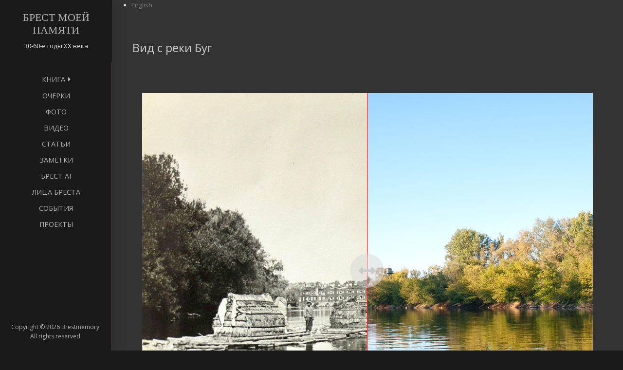

--- FILE ---
content_type: text/html; charset=UTF-8
request_url: https://brestmemory.com/vid-s-reki-bug/
body_size: 16844
content:

<!DOCTYPE html>
<html lang="ru-RU">
<head>
<meta charset="UTF-8">
<meta name="viewport" content="width=device-width, initial-scale=1">
<link rel="profile" href="http://gmpg.org/xfn/11">
<link rel="pingback" href="https://brestmemory.com/xmlrpc.php">

<title>Вид с реки Буг &#8212; Брест моей памяти</title>
<meta name='robots' content='max-image-preview:large' />
	<style>img:is([sizes="auto" i], [sizes^="auto," i]) { contain-intrinsic-size: 3000px 1500px }</style>
	<link rel='dns-prefetch' href='//fonts.googleapis.com' />
<link rel="alternate" type="application/rss+xml" title="Брест моей памяти &raquo; Лента" href="https://brestmemory.com/feed/" />
<link rel="alternate" type="application/rss+xml" title="Брест моей памяти &raquo; Лента комментариев" href="https://brestmemory.com/comments/feed/" />
<script type="text/javascript">
/* <![CDATA[ */
window._wpemojiSettings = {"baseUrl":"https:\/\/s.w.org\/images\/core\/emoji\/16.0.1\/72x72\/","ext":".png","svgUrl":"https:\/\/s.w.org\/images\/core\/emoji\/16.0.1\/svg\/","svgExt":".svg","source":{"concatemoji":"https:\/\/brestmemory.com\/wp-includes\/js\/wp-emoji-release.min.js?ver=6.8.3"}};
/*! This file is auto-generated */
!function(s,n){var o,i,e;function c(e){try{var t={supportTests:e,timestamp:(new Date).valueOf()};sessionStorage.setItem(o,JSON.stringify(t))}catch(e){}}function p(e,t,n){e.clearRect(0,0,e.canvas.width,e.canvas.height),e.fillText(t,0,0);var t=new Uint32Array(e.getImageData(0,0,e.canvas.width,e.canvas.height).data),a=(e.clearRect(0,0,e.canvas.width,e.canvas.height),e.fillText(n,0,0),new Uint32Array(e.getImageData(0,0,e.canvas.width,e.canvas.height).data));return t.every(function(e,t){return e===a[t]})}function u(e,t){e.clearRect(0,0,e.canvas.width,e.canvas.height),e.fillText(t,0,0);for(var n=e.getImageData(16,16,1,1),a=0;a<n.data.length;a++)if(0!==n.data[a])return!1;return!0}function f(e,t,n,a){switch(t){case"flag":return n(e,"\ud83c\udff3\ufe0f\u200d\u26a7\ufe0f","\ud83c\udff3\ufe0f\u200b\u26a7\ufe0f")?!1:!n(e,"\ud83c\udde8\ud83c\uddf6","\ud83c\udde8\u200b\ud83c\uddf6")&&!n(e,"\ud83c\udff4\udb40\udc67\udb40\udc62\udb40\udc65\udb40\udc6e\udb40\udc67\udb40\udc7f","\ud83c\udff4\u200b\udb40\udc67\u200b\udb40\udc62\u200b\udb40\udc65\u200b\udb40\udc6e\u200b\udb40\udc67\u200b\udb40\udc7f");case"emoji":return!a(e,"\ud83e\udedf")}return!1}function g(e,t,n,a){var r="undefined"!=typeof WorkerGlobalScope&&self instanceof WorkerGlobalScope?new OffscreenCanvas(300,150):s.createElement("canvas"),o=r.getContext("2d",{willReadFrequently:!0}),i=(o.textBaseline="top",o.font="600 32px Arial",{});return e.forEach(function(e){i[e]=t(o,e,n,a)}),i}function t(e){var t=s.createElement("script");t.src=e,t.defer=!0,s.head.appendChild(t)}"undefined"!=typeof Promise&&(o="wpEmojiSettingsSupports",i=["flag","emoji"],n.supports={everything:!0,everythingExceptFlag:!0},e=new Promise(function(e){s.addEventListener("DOMContentLoaded",e,{once:!0})}),new Promise(function(t){var n=function(){try{var e=JSON.parse(sessionStorage.getItem(o));if("object"==typeof e&&"number"==typeof e.timestamp&&(new Date).valueOf()<e.timestamp+604800&&"object"==typeof e.supportTests)return e.supportTests}catch(e){}return null}();if(!n){if("undefined"!=typeof Worker&&"undefined"!=typeof OffscreenCanvas&&"undefined"!=typeof URL&&URL.createObjectURL&&"undefined"!=typeof Blob)try{var e="postMessage("+g.toString()+"("+[JSON.stringify(i),f.toString(),p.toString(),u.toString()].join(",")+"));",a=new Blob([e],{type:"text/javascript"}),r=new Worker(URL.createObjectURL(a),{name:"wpTestEmojiSupports"});return void(r.onmessage=function(e){c(n=e.data),r.terminate(),t(n)})}catch(e){}c(n=g(i,f,p,u))}t(n)}).then(function(e){for(var t in e)n.supports[t]=e[t],n.supports.everything=n.supports.everything&&n.supports[t],"flag"!==t&&(n.supports.everythingExceptFlag=n.supports.everythingExceptFlag&&n.supports[t]);n.supports.everythingExceptFlag=n.supports.everythingExceptFlag&&!n.supports.flag,n.DOMReady=!1,n.readyCallback=function(){n.DOMReady=!0}}).then(function(){return e}).then(function(){var e;n.supports.everything||(n.readyCallback(),(e=n.source||{}).concatemoji?t(e.concatemoji):e.wpemoji&&e.twemoji&&(t(e.twemoji),t(e.wpemoji)))}))}((window,document),window._wpemojiSettings);
/* ]]> */
</script>
<style id='wp-emoji-styles-inline-css' type='text/css'>

	img.wp-smiley, img.emoji {
		display: inline !important;
		border: none !important;
		box-shadow: none !important;
		height: 1em !important;
		width: 1em !important;
		margin: 0 0.07em !important;
		vertical-align: -0.1em !important;
		background: none !important;
		padding: 0 !important;
	}
</style>
<style id='classic-theme-styles-inline-css' type='text/css'>
/*! This file is auto-generated */
.wp-block-button__link{color:#fff;background-color:#32373c;border-radius:9999px;box-shadow:none;text-decoration:none;padding:calc(.667em + 2px) calc(1.333em + 2px);font-size:1.125em}.wp-block-file__button{background:#32373c;color:#fff;text-decoration:none}
</style>
<style id='global-styles-inline-css' type='text/css'>
:root{--wp--preset--aspect-ratio--square: 1;--wp--preset--aspect-ratio--4-3: 4/3;--wp--preset--aspect-ratio--3-4: 3/4;--wp--preset--aspect-ratio--3-2: 3/2;--wp--preset--aspect-ratio--2-3: 2/3;--wp--preset--aspect-ratio--16-9: 16/9;--wp--preset--aspect-ratio--9-16: 9/16;--wp--preset--color--black: #000000;--wp--preset--color--cyan-bluish-gray: #abb8c3;--wp--preset--color--white: #ffffff;--wp--preset--color--pale-pink: #f78da7;--wp--preset--color--vivid-red: #cf2e2e;--wp--preset--color--luminous-vivid-orange: #ff6900;--wp--preset--color--luminous-vivid-amber: #fcb900;--wp--preset--color--light-green-cyan: #7bdcb5;--wp--preset--color--vivid-green-cyan: #00d084;--wp--preset--color--pale-cyan-blue: #8ed1fc;--wp--preset--color--vivid-cyan-blue: #0693e3;--wp--preset--color--vivid-purple: #9b51e0;--wp--preset--gradient--vivid-cyan-blue-to-vivid-purple: linear-gradient(135deg,rgba(6,147,227,1) 0%,rgb(155,81,224) 100%);--wp--preset--gradient--light-green-cyan-to-vivid-green-cyan: linear-gradient(135deg,rgb(122,220,180) 0%,rgb(0,208,130) 100%);--wp--preset--gradient--luminous-vivid-amber-to-luminous-vivid-orange: linear-gradient(135deg,rgba(252,185,0,1) 0%,rgba(255,105,0,1) 100%);--wp--preset--gradient--luminous-vivid-orange-to-vivid-red: linear-gradient(135deg,rgba(255,105,0,1) 0%,rgb(207,46,46) 100%);--wp--preset--gradient--very-light-gray-to-cyan-bluish-gray: linear-gradient(135deg,rgb(238,238,238) 0%,rgb(169,184,195) 100%);--wp--preset--gradient--cool-to-warm-spectrum: linear-gradient(135deg,rgb(74,234,220) 0%,rgb(151,120,209) 20%,rgb(207,42,186) 40%,rgb(238,44,130) 60%,rgb(251,105,98) 80%,rgb(254,248,76) 100%);--wp--preset--gradient--blush-light-purple: linear-gradient(135deg,rgb(255,206,236) 0%,rgb(152,150,240) 100%);--wp--preset--gradient--blush-bordeaux: linear-gradient(135deg,rgb(254,205,165) 0%,rgb(254,45,45) 50%,rgb(107,0,62) 100%);--wp--preset--gradient--luminous-dusk: linear-gradient(135deg,rgb(255,203,112) 0%,rgb(199,81,192) 50%,rgb(65,88,208) 100%);--wp--preset--gradient--pale-ocean: linear-gradient(135deg,rgb(255,245,203) 0%,rgb(182,227,212) 50%,rgb(51,167,181) 100%);--wp--preset--gradient--electric-grass: linear-gradient(135deg,rgb(202,248,128) 0%,rgb(113,206,126) 100%);--wp--preset--gradient--midnight: linear-gradient(135deg,rgb(2,3,129) 0%,rgb(40,116,252) 100%);--wp--preset--font-size--small: 13px;--wp--preset--font-size--medium: 20px;--wp--preset--font-size--large: 36px;--wp--preset--font-size--x-large: 42px;--wp--preset--spacing--20: 0.44rem;--wp--preset--spacing--30: 0.67rem;--wp--preset--spacing--40: 1rem;--wp--preset--spacing--50: 1.5rem;--wp--preset--spacing--60: 2.25rem;--wp--preset--spacing--70: 3.38rem;--wp--preset--spacing--80: 5.06rem;--wp--preset--shadow--natural: 6px 6px 9px rgba(0, 0, 0, 0.2);--wp--preset--shadow--deep: 12px 12px 50px rgba(0, 0, 0, 0.4);--wp--preset--shadow--sharp: 6px 6px 0px rgba(0, 0, 0, 0.2);--wp--preset--shadow--outlined: 6px 6px 0px -3px rgba(255, 255, 255, 1), 6px 6px rgba(0, 0, 0, 1);--wp--preset--shadow--crisp: 6px 6px 0px rgba(0, 0, 0, 1);}:where(.is-layout-flex){gap: 0.5em;}:where(.is-layout-grid){gap: 0.5em;}body .is-layout-flex{display: flex;}.is-layout-flex{flex-wrap: wrap;align-items: center;}.is-layout-flex > :is(*, div){margin: 0;}body .is-layout-grid{display: grid;}.is-layout-grid > :is(*, div){margin: 0;}:where(.wp-block-columns.is-layout-flex){gap: 2em;}:where(.wp-block-columns.is-layout-grid){gap: 2em;}:where(.wp-block-post-template.is-layout-flex){gap: 1.25em;}:where(.wp-block-post-template.is-layout-grid){gap: 1.25em;}.has-black-color{color: var(--wp--preset--color--black) !important;}.has-cyan-bluish-gray-color{color: var(--wp--preset--color--cyan-bluish-gray) !important;}.has-white-color{color: var(--wp--preset--color--white) !important;}.has-pale-pink-color{color: var(--wp--preset--color--pale-pink) !important;}.has-vivid-red-color{color: var(--wp--preset--color--vivid-red) !important;}.has-luminous-vivid-orange-color{color: var(--wp--preset--color--luminous-vivid-orange) !important;}.has-luminous-vivid-amber-color{color: var(--wp--preset--color--luminous-vivid-amber) !important;}.has-light-green-cyan-color{color: var(--wp--preset--color--light-green-cyan) !important;}.has-vivid-green-cyan-color{color: var(--wp--preset--color--vivid-green-cyan) !important;}.has-pale-cyan-blue-color{color: var(--wp--preset--color--pale-cyan-blue) !important;}.has-vivid-cyan-blue-color{color: var(--wp--preset--color--vivid-cyan-blue) !important;}.has-vivid-purple-color{color: var(--wp--preset--color--vivid-purple) !important;}.has-black-background-color{background-color: var(--wp--preset--color--black) !important;}.has-cyan-bluish-gray-background-color{background-color: var(--wp--preset--color--cyan-bluish-gray) !important;}.has-white-background-color{background-color: var(--wp--preset--color--white) !important;}.has-pale-pink-background-color{background-color: var(--wp--preset--color--pale-pink) !important;}.has-vivid-red-background-color{background-color: var(--wp--preset--color--vivid-red) !important;}.has-luminous-vivid-orange-background-color{background-color: var(--wp--preset--color--luminous-vivid-orange) !important;}.has-luminous-vivid-amber-background-color{background-color: var(--wp--preset--color--luminous-vivid-amber) !important;}.has-light-green-cyan-background-color{background-color: var(--wp--preset--color--light-green-cyan) !important;}.has-vivid-green-cyan-background-color{background-color: var(--wp--preset--color--vivid-green-cyan) !important;}.has-pale-cyan-blue-background-color{background-color: var(--wp--preset--color--pale-cyan-blue) !important;}.has-vivid-cyan-blue-background-color{background-color: var(--wp--preset--color--vivid-cyan-blue) !important;}.has-vivid-purple-background-color{background-color: var(--wp--preset--color--vivid-purple) !important;}.has-black-border-color{border-color: var(--wp--preset--color--black) !important;}.has-cyan-bluish-gray-border-color{border-color: var(--wp--preset--color--cyan-bluish-gray) !important;}.has-white-border-color{border-color: var(--wp--preset--color--white) !important;}.has-pale-pink-border-color{border-color: var(--wp--preset--color--pale-pink) !important;}.has-vivid-red-border-color{border-color: var(--wp--preset--color--vivid-red) !important;}.has-luminous-vivid-orange-border-color{border-color: var(--wp--preset--color--luminous-vivid-orange) !important;}.has-luminous-vivid-amber-border-color{border-color: var(--wp--preset--color--luminous-vivid-amber) !important;}.has-light-green-cyan-border-color{border-color: var(--wp--preset--color--light-green-cyan) !important;}.has-vivid-green-cyan-border-color{border-color: var(--wp--preset--color--vivid-green-cyan) !important;}.has-pale-cyan-blue-border-color{border-color: var(--wp--preset--color--pale-cyan-blue) !important;}.has-vivid-cyan-blue-border-color{border-color: var(--wp--preset--color--vivid-cyan-blue) !important;}.has-vivid-purple-border-color{border-color: var(--wp--preset--color--vivid-purple) !important;}.has-vivid-cyan-blue-to-vivid-purple-gradient-background{background: var(--wp--preset--gradient--vivid-cyan-blue-to-vivid-purple) !important;}.has-light-green-cyan-to-vivid-green-cyan-gradient-background{background: var(--wp--preset--gradient--light-green-cyan-to-vivid-green-cyan) !important;}.has-luminous-vivid-amber-to-luminous-vivid-orange-gradient-background{background: var(--wp--preset--gradient--luminous-vivid-amber-to-luminous-vivid-orange) !important;}.has-luminous-vivid-orange-to-vivid-red-gradient-background{background: var(--wp--preset--gradient--luminous-vivid-orange-to-vivid-red) !important;}.has-very-light-gray-to-cyan-bluish-gray-gradient-background{background: var(--wp--preset--gradient--very-light-gray-to-cyan-bluish-gray) !important;}.has-cool-to-warm-spectrum-gradient-background{background: var(--wp--preset--gradient--cool-to-warm-spectrum) !important;}.has-blush-light-purple-gradient-background{background: var(--wp--preset--gradient--blush-light-purple) !important;}.has-blush-bordeaux-gradient-background{background: var(--wp--preset--gradient--blush-bordeaux) !important;}.has-luminous-dusk-gradient-background{background: var(--wp--preset--gradient--luminous-dusk) !important;}.has-pale-ocean-gradient-background{background: var(--wp--preset--gradient--pale-ocean) !important;}.has-electric-grass-gradient-background{background: var(--wp--preset--gradient--electric-grass) !important;}.has-midnight-gradient-background{background: var(--wp--preset--gradient--midnight) !important;}.has-small-font-size{font-size: var(--wp--preset--font-size--small) !important;}.has-medium-font-size{font-size: var(--wp--preset--font-size--medium) !important;}.has-large-font-size{font-size: var(--wp--preset--font-size--large) !important;}.has-x-large-font-size{font-size: var(--wp--preset--font-size--x-large) !important;}
:where(.wp-block-post-template.is-layout-flex){gap: 1.25em;}:where(.wp-block-post-template.is-layout-grid){gap: 1.25em;}
:where(.wp-block-columns.is-layout-flex){gap: 2em;}:where(.wp-block-columns.is-layout-grid){gap: 2em;}
:root :where(.wp-block-pullquote){font-size: 1.5em;line-height: 1.6;}
</style>
<link rel='stylesheet' id='eae-css-css' href='https://brestmemory.com/wp-content/plugins/addon-elements-for-elementor-page-builder/assets/css/eae.min.css?ver=1.14.3' type='text/css' media='all' />
<link rel='stylesheet' id='eae-peel-css-css' href='https://brestmemory.com/wp-content/plugins/addon-elements-for-elementor-page-builder/assets/lib/peel/peel.css?ver=1.14.3' type='text/css' media='all' />
<link rel='stylesheet' id='font-awesome-4-shim-css' href='https://brestmemory.com/wp-content/plugins/elementor/assets/lib/font-awesome/css/v4-shims.min.css?ver=1.0' type='text/css' media='all' />
<link rel='stylesheet' id='font-awesome-5-all-css' href='https://brestmemory.com/wp-content/plugins/elementor/assets/lib/font-awesome/css/all.min.css?ver=1.0' type='text/css' media='all' />
<link rel='stylesheet' id='vegas-css-css' href='https://brestmemory.com/wp-content/plugins/addon-elements-for-elementor-page-builder/assets/lib/vegas/vegas.min.css?ver=2.4.0' type='text/css' media='all' />
<link rel='stylesheet' id='morphology-lite-fonts-css' href='https://fonts.googleapis.com/css?family=Open+Sans%3A300%2C400%2C600%2C700&#038;subset=latin%2Clatin-ext' type='text/css' media='all' />
<link rel='stylesheet' id='fontAwesome-css' href='https://brestmemory.com/wp-content/themes/morphology-lite/css/font-awesome.min.css?ver=4.4.0' type='text/css' media='all' />
<link rel='stylesheet' id='bootstrap-css' href='https://brestmemory.com/wp-content/themes/morphology-lite/css/bootstrap.min.css?ver=4.0.0' type='text/css' media='all' />
<link rel='stylesheet' id='morphology-lite-style-css' href='https://brestmemory.com/wp-content/themes/morphology-lite/style.css?ver=6.8.3' type='text/css' media='all' />
<style id='morphology-lite-style-inline-css' type='text/css'>
body {background-color:#1a1a1a; color:#333333; }
		body.custom-background {background-size:cover; }
.page .site-main, .single .site-main, .search .site-main {background-color:#333333; }
.page .site-main, .single .site-main, .search .site-main {background-color:#333333; }
body {font-size: 0.8rem;}	
	.site-title {font-size: 1.4rem;}
	h1 {font-size: 1.5rem;}
	h2 {font-size: 1.75rem;}
	h3 {font-size: 1.375rem;}
	h4 {font-size: 1.25rem;}
	h5 {font-size: 1rem;}
	h6 {font-size: 0.875rem;}	
	.blog .entry-title, .archive .entry-title {font-size: 1.75rem;}
	.widget {font-size: 0.813rem;}
	.widget-title {font-size: 1.375rem;}
	#sidebar-bottom .widget-title {font-size: 1.25rem;}
	.main-navigation {font-size: 0.9rem;}
	.main-navigation ul ul {font-size: 0.9rem;}
#sidebar-banner {border-color:#333333; }
.pagination {background-color:#e5e5e5; }
		.pagination a, .pagination a:visited {color:#333333; }
		.pagination a:hover {color:#b8a138; }
h1, h2, h3, h4, h5, h6 {color:#cccccc; }
		.blog .entry-title a, .blog .entry-title a:visited, .archive .entry-title a, .archive .entry-title a:visited {color:#b3b3b3; }
		.blog .entry-title a:hover, .archive .entry-title a:hover {color:#808080; }
.featured {color:#c5b256; }
blockquote {border-color:#b7aa6f; color:#b7aa6f; }
#footer-wrapper {background-color:#1a1a1a; }
		#footer-wrapper, #footer-wrapper .widget-title, #footer-wrapper a:hover, #footer-menu li:after {color:#ffffff; }
#footer-wrapper a, #footer-wrapper a:visited {color:#8c8c8c; }
a, a:visited {color:#808080; }
		a:hover {color:#e5e5e5; }
		.widget li, .widget .tagcloud a {border-color:#808080; }
		.entry-meta, .entry-meta a, .entry-meta a:visited, .entry-meta span:after {color:#808080; }
#bottom-wrapper {background-color: #23ce67;}
		
		#sidebar-bottom .widget-title, #sidebar-bottom, #sidebar-bottom a, #sidebar-bottom a:visited, #sidebar-bottom .widget a, #sidebar-bottom .widget a:visited {color:#1dff00; }
		#sidebar-bottom .widget a:hover {color:#c3000a; }
		#sidebar-bottom li, #sidebar-bottom .widget .tagcloud a {border-color:#c3000a; }
.sidebar {background-color:#1a1a1a; }
#site-branding {background-color: #1a1a1a;}
.sidebar {background-size: cover; background-position: center; background-repeat: repeat-y; }
.site-title, .site-title a, .site-title a:visited {color:#b3b3b3; }
.site-description {color:#e5e5e5; }
.sidebar .site-info {color:#b3b3b3; }
.sidebar .social-icons a {background-color:#1a1a1a; color:#1a1a1a;}
		.sidebar .social-icons a:hover {background-color:#1a1a1a; color:#1a1a1a;}
#footer-wrapper .social-icons a, #footer-wrapper .social-icons a:visited {background-color:#aaa3ff; color:#ffffff;}
		#footer-wrapper .social-icons a:hover {background-color:#1a1a1a; color:#1a1a1a;}
.widget .button-search {background-color:#4d4d4d; color:#ffffff }
button, input[type="button"], input[type="submit"], input[type="reset"],.btn {background-color:#808080; color:#e5e5e5; border-color:#333333 }
button:hover, input[type="button"]:hover, input[type="submit"]:hover, input[type="reset"]:hover,.btn:hover {background-color:#4d4d4d; color:#e5e5e5; border-color:#333333 }
.more-link, .more-link:visited {background-color:#ffffff; border-color:#cbcbcb }
		.more-link .read-more-icon {color:#787878; }
.more-link:hover {background-color:#beb27a; border-color:#ffffff }
		.more-link:hover .read-more-icon {color:#fff; }
.menu-toggle {background-color:#4d4d4d; color:#cccccc; }
.menu-toggle:active,.menu-toggle:focus,.menu-toggle:hover {background-color:#333333; color:#e5e5e5; }
.main-navigation.toggled-on .nav-menu {background-color:#1a1a1a; }
		.main-navigation.toggled-on li a, .main-navigation.toggled-on li.home a { color:#cccccc}
		.main-navigation.toggled-on li { border-color:#2a2a2a}
.main-navigation.toggled-on li.home a:hover,
		.main-navigation.toggled-on a:hover,
		.main-navigation.toggled-on .current-menu-item > a,	
		.main-navigation.toggled-on .current-menu-item > a,
		.main-navigatio.toggled-onn .current-menu-ancestor > a {color:#e5e5e5 }
.main-navigation ul li a, .main-navigation ul li.home a {color:#b3b3b3; }
		.main-navigation ul li ul li { background-color:#4d4d4d;}
		.main-navigation ul li ul li a { color:#b3b3b3}
.main-navigation li.home a:hover,
		.main-navigation a:hover,
		.main-navigation .current-menu-item > a,	
		.main-navigation .current-menu-item > a,
		.main-navigation .current-menu-ancestor > a {color:#e5e5e5; }
.gallery .gallery-caption {background-color:#beb27a; color:#e5e5e5; }
.image-post .text-holder:hover {background-color:#beb27a;}
		.format-image .featured,
		.image-post .entry-title a,
		.image-post .entry-meta, 
		.image-post .entry-meta a, 
		.image-post .entry-meta a:visited,
		.image-post .entry-meta span:after {color:#e5e5e5; }
#error-overlay, #error-title {color:#1a1a1a; }
		#error-button a, #error-button a:visited {background-color:#beb27a; color:#e5e5e5;}
#error-button a:hover {background-color:#e5e5e5; color:#333333;}
.attachment .featured-image-wrapper {background-color:#212121;}
#image-navigation a,#image-navigation a:visited {color:#beb27a;}

</style>
<link rel='stylesheet' id='elementor-frontend-css' href='https://brestmemory.com/wp-content/plugins/elementor/assets/css/frontend.min.css?ver=3.32.4' type='text/css' media='all' />
<link rel='stylesheet' id='elementor-post-44-css' href='https://brestmemory.com/wp-content/uploads/elementor/css/post-44.css?ver=1763006209' type='text/css' media='all' />
<link rel='stylesheet' id='e-motion-fx-css' href='https://brestmemory.com/wp-content/plugins/elementor-pro/assets/css/modules/motion-fx.min.css?ver=3.30.1' type='text/css' media='all' />
<link rel='stylesheet' id='elementor-post-4366-css' href='https://brestmemory.com/wp-content/uploads/elementor/css/post-4366.css?ver=1763019067' type='text/css' media='all' />
<link rel='stylesheet' id='elementor-gf-local-roboto-css' href='https://brestmemory.com/wp-content/uploads/elementor/google-fonts/css/roboto.css?ver=1743759615' type='text/css' media='all' />
<link rel='stylesheet' id='elementor-gf-local-robotoslab-css' href='https://brestmemory.com/wp-content/uploads/elementor/google-fonts/css/robotoslab.css?ver=1743759632' type='text/css' media='all' />
<link rel='stylesheet' id='elementor-gf-local-merriweather-css' href='https://brestmemory.com/wp-content/uploads/elementor/google-fonts/css/merriweather.css?ver=1743759649' type='text/css' media='all' />
<script type="text/javascript" src="https://brestmemory.com/wp-content/plugins/addon-elements-for-elementor-page-builder/assets/js/iconHelper.js?ver=1.0" id="eae-iconHelper-js"></script>
<script type="text/javascript" src="https://brestmemory.com/wp-includes/js/jquery/jquery.min.js?ver=3.7.1" id="jquery-core-js"></script>
<script type="text/javascript" src="https://brestmemory.com/wp-includes/js/jquery/jquery-migrate.min.js?ver=3.4.1" id="jquery-migrate-js"></script>
<link rel="https://api.w.org/" href="https://brestmemory.com/wp-json/" /><link rel="alternate" title="JSON" type="application/json" href="https://brestmemory.com/wp-json/wp/v2/pages/4366" /><link rel="EditURI" type="application/rsd+xml" title="RSD" href="https://brestmemory.com/xmlrpc.php?rsd" />
<meta name="generator" content="WordPress 6.8.3" />
<link rel="canonical" href="https://brestmemory.com/vid-s-reki-bug/" />
<link rel='shortlink' href='https://brestmemory.com/?p=4366' />
<link rel="alternate" title="oEmbed (JSON)" type="application/json+oembed" href="https://brestmemory.com/wp-json/oembed/1.0/embed?url=https%3A%2F%2Fbrestmemory.com%2Fvid-s-reki-bug%2F" />
<link rel="alternate" title="oEmbed (XML)" type="text/xml+oembed" href="https://brestmemory.com/wp-json/oembed/1.0/embed?url=https%3A%2F%2Fbrestmemory.com%2Fvid-s-reki-bug%2F&#038;format=xml" />
          <style>
          .has-post-thumbnail img.wp-post-image, 
          .attachment-twentyseventeen-featured-image.wp-post-image { display: none !important; }          
          </style><!-- Analytics by WP Statistics - https://wp-statistics.com -->
<meta name="generator" content="Elementor 3.32.4; features: e_font_icon_svg, additional_custom_breakpoints; settings: css_print_method-external, google_font-enabled, font_display-auto">
<style type="text/css">.recentcomments a{display:inline !important;padding:0 !important;margin:0 !important;}</style>			<style>
				.e-con.e-parent:nth-of-type(n+4):not(.e-lazyloaded):not(.e-no-lazyload),
				.e-con.e-parent:nth-of-type(n+4):not(.e-lazyloaded):not(.e-no-lazyload) * {
					background-image: none !important;
				}
				@media screen and (max-height: 1024px) {
					.e-con.e-parent:nth-of-type(n+3):not(.e-lazyloaded):not(.e-no-lazyload),
					.e-con.e-parent:nth-of-type(n+3):not(.e-lazyloaded):not(.e-no-lazyload) * {
						background-image: none !important;
					}
				}
				@media screen and (max-height: 640px) {
					.e-con.e-parent:nth-of-type(n+2):not(.e-lazyloaded):not(.e-no-lazyload),
					.e-con.e-parent:nth-of-type(n+2):not(.e-lazyloaded):not(.e-no-lazyload) * {
						background-image: none !important;
					}
				}
			</style>
			<link rel="icon" href="https://brestmemory.com/wp-content/uploads/2020/06/logo_300-150x150.png" sizes="32x32" />
<link rel="icon" href="https://brestmemory.com/wp-content/uploads/2020/06/logo_300.png" sizes="192x192" />
<link rel="apple-touch-icon" href="https://brestmemory.com/wp-content/uploads/2020/06/logo_300.png" />
<meta name="msapplication-TileImage" content="https://brestmemory.com/wp-content/uploads/2020/06/logo_300.png" />
</head>

<body class="wp-singular page-template-default page page-id-4366 wp-theme-morphology-lite group-blog elementor-default elementor-kit-44 elementor-page elementor-page-4366">


<div id="page" class="hfeed site">
	<a class="skip-link screen-reader-text" href="#content">Skip to content</a>

	<div id="sidebar" class="sidebar" style="background-image: url('https://brestmemory.com/wp-content/uploads/2020/06/cropped-red-line_1-1.png') ">
	
	
	
	
		<header id="masthead" class="site-header" role="banner">
			<div id="site-branding" class="clearfix">
				<div id="site-branding-inner">
                               
              		<div class="site-logo" itemscope itemtype="http://schema.org/Organization">
                    	<a href="https://brestmemory.com/" rel="home" itemprop="url">
                        	                        </a>    
                    </div>                
                        
            
                                     
                        <div class="site-title" itemprop="headline"><a href="https://brestmemory.com/" rel="home">Брест моей памяти</a></div>
                        
                                     
                                            							<div class="site-description" itemprop="description">30-60-е годы ХХ века</div>
						               		            
            
				

				</div>
			</div><!-- .site-branding -->
			
			<nav id="site-navigation" class="main-navigation" itemscope="itemscope" itemtype="http://schema.org/SiteNavigationElement">
                <div class="toggle-container">
                        <button class="menu-toggle">Menu</button>
                </div>
                              
				<div class="menu-com-menu-container"><ul id="menu-com-menu" class="nav-menu"><li id="menu-item-454" class="menu-item menu-item-type-post_type menu-item-object-page menu-item-has-children menu-item-454"><a href="https://brestmemory.com/kniga/">Книга</a>
<ul class="sub-menu">
	<li id="menu-item-480" class="menu-item menu-item-type-post_type menu-item-object-page menu-item-480"><a href="https://brestmemory.com/o-knige/">О книге</a></li>
	<li id="menu-item-460" class="menu-item menu-item-type-post_type menu-item-object-page menu-item-460"><a href="https://brestmemory.com/polskij-chas/">«Польский час»</a></li>
	<li id="menu-item-461" class="menu-item menu-item-type-post_type menu-item-object-page menu-item-461"><a href="https://brestmemory.com/1939-1941/">1939–1941</a></li>
	<li id="menu-item-467" class="menu-item menu-item-type-post_type menu-item-object-page menu-item-467"><a href="https://brestmemory.com/nakanune-buri/">Накануне бури</a></li>
	<li id="menu-item-464" class="menu-item menu-item-type-post_type menu-item-object-page menu-item-464"><a href="https://brestmemory.com/vojna/">Война</a></li>
	<li id="menu-item-465" class="menu-item menu-item-type-post_type menu-item-object-page menu-item-465"><a href="https://brestmemory.com/kirkuty-i-koloniya-varburga/">Киркуты и колония Варбурга</a></li>
	<li id="menu-item-463" class="menu-item menu-item-type-post_type menu-item-object-page menu-item-463"><a href="https://brestmemory.com/brest-posle-vojny/">Брест после войны</a></li>
	<li id="menu-item-466" class="menu-item menu-item-type-post_type menu-item-object-page menu-item-466"><a href="https://brestmemory.com/lager-nemeczkih-voennoplennyh/">Лагерь немецких военнопленных</a></li>
	<li id="menu-item-462" class="menu-item menu-item-type-post_type menu-item-object-page menu-item-462"><a href="https://brestmemory.com/50-60-e-gody/">50–60-е годы</a></li>
</ul>
</li>
<li id="menu-item-1455" class="menu-item menu-item-type-post_type menu-item-object-page menu-item-1455"><a href="https://brestmemory.com/ocherki/">Очерки</a></li>
<li id="menu-item-452" class="menu-item menu-item-type-post_type menu-item-object-page menu-item-452"><a href="https://brestmemory.com/foto/">Фото</a></li>
<li id="menu-item-455" class="menu-item menu-item-type-post_type menu-item-object-page menu-item-455"><a href="https://brestmemory.com/video/">Видео</a></li>
<li id="menu-item-1201" class="menu-item menu-item-type-post_type menu-item-object-page menu-item-1201"><a href="https://brestmemory.com/stati/">Статьи</a></li>
<li id="menu-item-2326" class="menu-item menu-item-type-post_type menu-item-object-page menu-item-2326"><a href="https://brestmemory.com/zametki/">Заметки</a></li>
<li id="menu-item-13447" class="menu-item menu-item-type-post_type menu-item-object-page menu-item-13447"><a href="https://brestmemory.com/brest-ai/">Брест AI</a></li>
<li id="menu-item-6522" class="menu-item menu-item-type-post_type menu-item-object-page menu-item-6522"><a href="https://brestmemory.com/litsa-bresta/">Лица Бреста</a></li>
<li id="menu-item-459" class="menu-item menu-item-type-post_type menu-item-object-page menu-item-459"><a href="https://brestmemory.com/sobytiya/">События</a></li>
<li id="menu-item-453" class="menu-item menu-item-type-post_type menu-item-object-page menu-item-453"><a href="https://brestmemory.com/proekty/">Проекты</a></li>
</ul></div>					
            </nav><!-- #site-navigation -->
			
		</header><!-- .site-header -->	
	
			<footer class="column-footer hidden-lg-down">  
			
			   <div class="site-info">
		                  Copyright &copy; 
	        2026	        Brestmemory.<br>All rights reserved.        
					
		</div><!-- .site-info -->
			
		</footer><!-- .site-footer -->
	 

</div><!-- .sidebar -->
 
<div id="content" class="site-content">
	<div id="primary" class="content-area">
		<main id="main" class="site-main" role="main">
        
<div id="sidebar-banner" class="widget-area" role="complementary">
	<div id="polylang-6" class="widget widget_polylang"><ul>
	<li class="lang-item lang-item-2 lang-item-en no-translation lang-item-first"><a lang="en-GB" hreflang="en-GB" href="https://brestmemory.com/en/main/">English</a></li>
</ul>
</div></div><!-- #secondary -->
		
		
		
		
<div class="content-width">

	  <div class="container-fluid">
			  <div class="row">
			  							<div class="col-sm-12" itemprop="mainContentOfPage">

									
										

<article id="post-4366" class="post-4366 page type-page status-publish has-post-thumbnail hentry category-zametki">


  <img fetchpriority="high" width="1200" height="856" src="https://brestmemory.com/wp-content/uploads/2021/06/42_old.jpg" class="attachment-post-thumbnail size-post-thumbnail wp-post-image" alt="Вид с реки Буг" itemprop="image" decoding="async" srcset="https://brestmemory.com/wp-content/uploads/2021/06/42_old.jpg 1200w, https://brestmemory.com/wp-content/uploads/2021/06/42_old-600x428.jpg 600w, https://brestmemory.com/wp-content/uploads/2021/06/42_old-768x548.jpg 768w" sizes="(max-width: 1200px) 100vw, 1200px" /> 
  
    <header class="entry-header">
      <h1 class="entry-title">Вид с реки Буг</h1>      </header><!-- .entry-header -->
    
    <div class="entry-content">
      		<div data-elementor-type="wp-page" data-elementor-id="4366" class="elementor elementor-4366" data-elementor-post-type="page">
						<section class="has_eae_slider elementor-section elementor-top-section elementor-element elementor-element-d8c673f elementor-section-boxed elementor-section-height-default elementor-section-height-default" data-eae-slider="51786" data-id="d8c673f" data-element_type="section" data-settings="{&quot;background_background&quot;:&quot;classic&quot;,&quot;background_motion_fx_motion_fx_scrolling&quot;:&quot;yes&quot;,&quot;background_motion_fx_translateY_effect&quot;:&quot;yes&quot;,&quot;background_motion_fx_translateY_direction&quot;:&quot;negative&quot;,&quot;background_motion_fx_translateX_effect&quot;:&quot;yes&quot;,&quot;background_motion_fx_range&quot;:&quot;page&quot;,&quot;background_motion_fx_translateY_speed&quot;:{&quot;unit&quot;:&quot;px&quot;,&quot;size&quot;:4,&quot;sizes&quot;:[]},&quot;background_motion_fx_translateY_affectedRange&quot;:{&quot;unit&quot;:&quot;%&quot;,&quot;size&quot;:&quot;&quot;,&quot;sizes&quot;:{&quot;start&quot;:0,&quot;end&quot;:100}},&quot;background_motion_fx_translateX_speed&quot;:{&quot;unit&quot;:&quot;px&quot;,&quot;size&quot;:4,&quot;sizes&quot;:[]},&quot;background_motion_fx_translateX_affectedRange&quot;:{&quot;unit&quot;:&quot;%&quot;,&quot;size&quot;:&quot;&quot;,&quot;sizes&quot;:{&quot;start&quot;:0,&quot;end&quot;:100}},&quot;background_motion_fx_devices&quot;:[&quot;desktop&quot;,&quot;tablet&quot;,&quot;mobile&quot;]}">
							<div class="elementor-background-overlay"></div>
							<div class="elementor-container elementor-column-gap-default">
					<div class="has_eae_slider elementor-column elementor-col-100 elementor-top-column elementor-element elementor-element-e4362f4" data-eae-slider="11218" data-id="e4362f4" data-element_type="column">
			<div class="elementor-widget-wrap elementor-element-populated">
						<section class="has_eae_slider elementor-section elementor-inner-section elementor-element elementor-element-bcdcd90 elementor-section-boxed elementor-section-height-default elementor-section-height-default" data-eae-slider="76560" data-id="bcdcd90" data-element_type="section">
						<div class="elementor-container elementor-column-gap-default">
					<div class="has_eae_slider elementor-column elementor-col-100 elementor-inner-column elementor-element elementor-element-f89b2d4" data-eae-slider="317" data-id="f89b2d4" data-element_type="column">
			<div class="elementor-widget-wrap elementor-element-populated">
							</div>
		</div>
					</div>
		</section>
					</div>
		</div>
					</div>
		</section>
				<section class="has_eae_slider elementor-section elementor-top-section elementor-element elementor-element-cc40a80 elementor-section-boxed elementor-section-height-default elementor-section-height-default" data-eae-slider="70717" data-id="cc40a80" data-element_type="section">
						<div class="elementor-container elementor-column-gap-default">
					<div class="has_eae_slider elementor-column elementor-col-100 elementor-top-column elementor-element elementor-element-b6495ce" data-eae-slider="90499" data-id="b6495ce" data-element_type="column">
			<div class="elementor-widget-wrap elementor-element-populated">
						<section class="has_eae_slider elementor-section elementor-inner-section elementor-element elementor-element-09ee08e elementor-section-full_width elementor-section-height-default elementor-section-height-default" data-eae-slider="81620" data-id="09ee08e" data-element_type="section">
						<div class="elementor-container elementor-column-gap-default">
					<div class="has_eae_slider elementor-column elementor-col-100 elementor-inner-column elementor-element elementor-element-d99f4ac" data-eae-slider="33054" data-id="d99f4ac" data-element_type="column">
			<div class="elementor-widget-wrap elementor-element-populated">
						<div class="elementor-element elementor-element-d90dca1 eae-label-pos-top elementor-widget elementor-widget-wts-ab-image" data-id="d90dca1" data-element_type="widget" data-widget_type="wts-ab-image.default">
				<div class="elementor-widget-container">
							<div class="eae-ab-image-container">
		<figure class="eae-img-comp-container mode-horizontal" data-ab-style="horizontal" data-slider-pos="50" >
				<img decoding="async" width="1200" height="856" src="https://brestmemory.com/wp-content/uploads/2021/06/42_new.jpg" class="attachment-full size-full wp-image-4367" alt="" srcset="https://brestmemory.com/wp-content/uploads/2021/06/42_new.jpg 1200w, https://brestmemory.com/wp-content/uploads/2021/06/42_new-600x428.jpg 600w, https://brestmemory.com/wp-content/uploads/2021/06/42_new-768x548.jpg 768w" sizes="(max-width: 1200px) 100vw, 1200px" />			
			<div class="icon-horizontal eae-img-comp-slider" >
				<svg aria-hidden="true" class="eae-slider-icon e-font-icon-svg e-fas-arrows-alt-h" viewBox="0 0 512 512" xmlns="http://www.w3.org/2000/svg"><path d="M377.941 169.941V216H134.059v-46.059c0-21.382-25.851-32.09-40.971-16.971L7.029 239.029c-9.373 9.373-9.373 24.568 0 33.941l86.059 86.059c15.119 15.119 40.971 4.411 40.971-16.971V296h243.882v46.059c0 21.382 25.851 32.09 40.971 16.971l86.059-86.059c9.373-9.373 9.373-24.568 0-33.941l-86.059-86.059c-15.119-15.12-40.971-4.412-40.971 16.97z"></path></svg>			</div>

			<div class="eae-img-comp-img eae-img-comp-overlay">
				<img decoding="async" width="1200" height="856" src="https://brestmemory.com/wp-content/uploads/2021/06/42_old.jpg" class="attachment-full size-full wp-image-4368" alt="" srcset="https://brestmemory.com/wp-content/uploads/2021/06/42_old.jpg 1200w, https://brestmemory.com/wp-content/uploads/2021/06/42_old-600x428.jpg 600w, https://brestmemory.com/wp-content/uploads/2021/06/42_old-768x548.jpg 768w" sizes="(max-width: 1200px) 100vw, 1200px" />
							</div>
		</figure>
		</div>
						</div>
				</div>
					</div>
		</div>
					</div>
		</section>
					</div>
		</div>
					</div>
		</section>
				</div>
		            </div>
    
    <footer class="entry-footer">
          </footer><!-- .entry-footer -->
    
</article><!-- #post-## -->

										
									
						</div>
			</div>
	</div>
		</div>

		</main><!-- #main -->

		
	


<div id="footer-wrapper">		
		

    <aside id="sidebar-footer" class="widget-area">
         <div id="elementor-library-5" class="widget widget_elementor-library">		<div data-elementor-type="section" data-elementor-id="492" class="elementor elementor-492" data-elementor-post-type="elementor_library">
					<section class="has_eae_slider elementor-section elementor-top-section elementor-element elementor-element-5710ebd elementor-section-boxed elementor-section-height-default elementor-section-height-default" data-eae-slider="87060" data-id="5710ebd" data-element_type="section">
						<div class="elementor-container elementor-column-gap-default">
					<div class="has_eae_slider elementor-column elementor-col-100 elementor-top-column elementor-element elementor-element-9c36328" data-eae-slider="89218" data-id="9c36328" data-element_type="column">
			<div class="elementor-widget-wrap elementor-element-populated">
						<section class="has_eae_slider elementor-section elementor-inner-section elementor-element elementor-element-1f3fa4e elementor-section-boxed elementor-section-height-default elementor-section-height-default" data-eae-slider="87499" data-id="1f3fa4e" data-element_type="section">
						<div class="elementor-container elementor-column-gap-default">
					<div class="has_eae_slider elementor-column elementor-col-50 elementor-inner-column elementor-element elementor-element-e63c83a" data-eae-slider="17237" data-id="e63c83a" data-element_type="column">
			<div class="elementor-widget-wrap elementor-element-populated">
						<div class="elementor-element elementor-element-fc7cd6a elementor-view-default elementor-widget elementor-widget-icon" data-id="fc7cd6a" data-element_type="widget" data-widget_type="icon.default">
				<div class="elementor-widget-container">
							<div class="elementor-icon-wrapper">
			<a class="elementor-icon elementor-animation-shrink" href="https://www.facebook.com/groups/1032468647237410">
			<svg aria-hidden="true" class="e-font-icon-svg e-fab-facebook-square" viewBox="0 0 448 512" xmlns="http://www.w3.org/2000/svg"><path d="M400 32H48A48 48 0 0 0 0 80v352a48 48 0 0 0 48 48h137.25V327.69h-63V256h63v-54.64c0-62.15 37-96.48 93.67-96.48 27.14 0 55.52 4.84 55.52 4.84v61h-31.27c-30.81 0-40.42 19.12-40.42 38.73V256h68.78l-11 71.69h-57.78V480H400a48 48 0 0 0 48-48V80a48 48 0 0 0-48-48z"></path></svg>			</a>
		</div>
						</div>
				</div>
					</div>
		</div>
				<div class="has_eae_slider elementor-column elementor-col-50 elementor-inner-column elementor-element elementor-element-02ddb2e" data-eae-slider="32770" data-id="02ddb2e" data-element_type="column">
			<div class="elementor-widget-wrap elementor-element-populated">
						<div class="elementor-element elementor-element-8620a9a elementor-widget elementor-widget-text-editor" data-id="8620a9a" data-element_type="widget" data-widget_type="text-editor.default">
				<div class="elementor-widget-container">
									<p>Следить за обновлениями на сайте можно подписавшись на страницу группы в<a href="https://www.facebook.com/groups/1032468647237410"> Facebook</a></p>								</div>
				</div>
					</div>
		</div>
					</div>
		</section>
					</div>
		</div>
					</div>
		</section>
				<section class="has_eae_slider elementor-section elementor-inner-section elementor-element elementor-element-2225e597 elementor-section-content-top elementor-section-boxed elementor-section-height-default elementor-section-height-default" data-eae-slider="13438" data-id="2225e597" data-element_type="section" data-settings="{&quot;background_background&quot;:&quot;classic&quot;}">
						<div class="elementor-container elementor-column-gap-no">
					<div class="has_eae_slider elementor-column elementor-col-100 elementor-inner-column elementor-element elementor-element-6f7b427d" data-eae-slider="71670" data-id="6f7b427d" data-element_type="column">
			<div class="elementor-widget-wrap elementor-element-populated">
						<div class="elementor-element elementor-element-65ef4f19 elementor-widget elementor-widget-text-editor" data-id="65ef4f19" data-element_type="widget" data-widget_type="text-editor.default">
				<div class="elementor-widget-container">
									<p style="text-align: left;">Перепечатка материалов <a href="https://brestmemory.com/">brestmemory.com</a> возможна только с письменного разрешения редакции. Пишите на <a href="mailto:brestmemory@gmail.com">e-mail</a><br />Активная прямая гиперссылка на страницу <a href="https://brestmemory.com/">brestmemory.com</a>, содержащую оригинал публикации, обязательна.<br />Эта ссылка должна быть размещена в начале перепечатанного материала.<br />Любые изменения текстов, заголовков, фотографий при перепечатке запрещены.</p>								</div>
				</div>
					</div>
		</div>
					</div>
		</section>
				</div>
		</div>    </aside>
		
		<nav id="footer-nav">
                    </nav>
		
    <footer class="page-footer hidden-xl-up">
   
            
         <div class="site-info">
          Copyright &copy; 
          2026 Brestmemory.<br>All rights reserved.        </div>
        
	</footer><!-- .site-footer -->		
		
		
</div>
</div><!-- #primary -->


</div><!-- .site-content -->



	



</div><!-- .site -->

<script type="speculationrules">
{"prefetch":[{"source":"document","where":{"and":[{"href_matches":"\/*"},{"not":{"href_matches":["\/wp-*.php","\/wp-admin\/*","\/wp-content\/uploads\/*","\/wp-content\/*","\/wp-content\/plugins\/*","\/wp-content\/themes\/morphology-lite\/*","\/*\\?(.+)"]}},{"not":{"selector_matches":"a[rel~=\"nofollow\"]"}},{"not":{"selector_matches":".no-prefetch, .no-prefetch a"}}]},"eagerness":"conservative"}]}
</script>
			<script>
				const lazyloadRunObserver = () => {
					const lazyloadBackgrounds = document.querySelectorAll( `.e-con.e-parent:not(.e-lazyloaded)` );
					const lazyloadBackgroundObserver = new IntersectionObserver( ( entries ) => {
						entries.forEach( ( entry ) => {
							if ( entry.isIntersecting ) {
								let lazyloadBackground = entry.target;
								if( lazyloadBackground ) {
									lazyloadBackground.classList.add( 'e-lazyloaded' );
								}
								lazyloadBackgroundObserver.unobserve( entry.target );
							}
						});
					}, { rootMargin: '200px 0px 200px 0px' } );
					lazyloadBackgrounds.forEach( ( lazyloadBackground ) => {
						lazyloadBackgroundObserver.observe( lazyloadBackground );
					} );
				};
				const events = [
					'DOMContentLoaded',
					'elementor/lazyload/observe',
				];
				events.forEach( ( event ) => {
					document.addEventListener( event, lazyloadRunObserver );
				} );
			</script>
			<link rel='stylesheet' id='elementor-post-492-css' href='https://brestmemory.com/wp-content/uploads/elementor/css/post-492.css?ver=1763006209' type='text/css' media='all' />
<link rel='stylesheet' id='e-animation-shrink-css' href='https://brestmemory.com/wp-content/plugins/elementor/assets/lib/animations/styles/e-animation-shrink.min.css?ver=3.32.4' type='text/css' media='all' />
<script type="text/javascript" id="pll_cookie_script-js-after">
/* <![CDATA[ */
(function() {
				var expirationDate = new Date();
				expirationDate.setTime( expirationDate.getTime() + 31536000 * 1000 );
				document.cookie = "pll_language=ru; expires=" + expirationDate.toUTCString() + "; path=/; secure; SameSite=Lax";
			}());
/* ]]> */
</script>
<script type="text/javascript" id="eae-main-js-extra">
/* <![CDATA[ */
var eae = {"ajaxurl":"https:\/\/brestmemory.com\/wp-admin\/admin-ajax.php","current_url":"aHR0cHM6Ly9icmVzdG1lbW9yeS5jb20vdmlkLXMtcmVraS1idWcv","nonce":"d1e4b812c4","plugin_url":"https:\/\/brestmemory.com\/wp-content\/plugins\/addon-elements-for-elementor-page-builder\/"};
var eae_editor = {"plugin_url":"https:\/\/brestmemory.com\/wp-content\/plugins\/addon-elements-for-elementor-page-builder\/"};
/* ]]> */
</script>
<script type="text/javascript" src="https://brestmemory.com/wp-content/plugins/addon-elements-for-elementor-page-builder/assets/js/eae.min.js?ver=1.14.3" id="eae-main-js"></script>
<script type="text/javascript" src="https://brestmemory.com/wp-content/plugins/addon-elements-for-elementor-page-builder/build/index.min.js?ver=1.14.3" id="eae-index-js"></script>
<script type="text/javascript" src="https://brestmemory.com/wp-content/plugins/elementor/assets/lib/font-awesome/js/v4-shims.min.js?ver=1.0" id="font-awesome-4-shim-js"></script>
<script type="text/javascript" src="https://brestmemory.com/wp-content/plugins/addon-elements-for-elementor-page-builder/assets/js/animated-main.min.js?ver=1.0" id="animated-main-js"></script>
<script type="text/javascript" src="https://brestmemory.com/wp-content/plugins/addon-elements-for-elementor-page-builder/assets/js/particles.min.js?ver=2.0.0" id="eae-particles-js"></script>
<script type="text/javascript" src="https://brestmemory.com/wp-content/plugins/addon-elements-for-elementor-page-builder/assets/lib/magnific.min.js?ver=1.1.0" id="wts-magnific-js"></script>
<script type="text/javascript" src="https://brestmemory.com/wp-content/plugins/addon-elements-for-elementor-page-builder/assets/lib/vegas/vegas.min.js?ver=2.4.0" id="vegas-js"></script>
<script type="text/javascript" src="https://brestmemory.com/wp-content/themes/morphology-lite/js/functions.js?ver=2015" id="morphology-lite-functions-js"></script>
<script type="text/javascript" src="https://brestmemory.com/wp-content/themes/morphology-lite/js/skip-link-focus-fix.js?ver=20130115" id="morphology-lite-skip-link-focus-fix-js"></script>
<script type="text/javascript" id="wp-statistics-tracker-js-extra">
/* <![CDATA[ */
var WP_Statistics_Tracker_Object = {"requestUrl":"https:\/\/brestmemory.com\/wp-json\/wp-statistics\/v2","ajaxUrl":"https:\/\/brestmemory.com\/wp-admin\/admin-ajax.php","hitParams":{"wp_statistics_hit":1,"source_type":"page","source_id":4366,"search_query":"","signature":"d0c11b1b124996b555270fd0d02548b6","endpoint":"hit"},"onlineParams":{"wp_statistics_hit":1,"source_type":"page","source_id":4366,"search_query":"","signature":"d0c11b1b124996b555270fd0d02548b6","endpoint":"online"},"option":{"userOnline":"1","dntEnabled":false,"bypassAdBlockers":false,"consentIntegration":{"name":null,"status":[]},"isPreview":false,"trackAnonymously":false,"isWpConsentApiActive":false,"consentLevel":"functional"},"jsCheckTime":"60000","isLegacyEventLoaded":"","customEventAjaxUrl":"https:\/\/brestmemory.com\/wp-admin\/admin-ajax.php?action=wp_statistics_custom_event&nonce=96e76d190b"};
/* ]]> */
</script>
<script type="text/javascript" src="https://brestmemory.com/wp-content/plugins/wp-statistics/assets/js/tracker.js?ver=14.15.5" id="wp-statistics-tracker-js"></script>
<script type="text/javascript" src="https://brestmemory.com/wp-content/plugins/elementor/assets/js/webpack.runtime.min.js?ver=3.32.4" id="elementor-webpack-runtime-js"></script>
<script type="text/javascript" src="https://brestmemory.com/wp-content/plugins/elementor/assets/js/frontend-modules.min.js?ver=3.32.4" id="elementor-frontend-modules-js"></script>
<script type="text/javascript" src="https://brestmemory.com/wp-includes/js/jquery/ui/core.min.js?ver=1.13.3" id="jquery-ui-core-js"></script>
<script type="text/javascript" id="elementor-frontend-js-before">
/* <![CDATA[ */
var elementorFrontendConfig = {"environmentMode":{"edit":false,"wpPreview":false,"isScriptDebug":false},"i18n":{"shareOnFacebook":"\u041f\u043e\u0434\u0435\u043b\u0438\u0442\u044c\u0441\u044f \u0432 Facebook","shareOnTwitter":"\u041f\u043e\u0434\u0435\u043b\u0438\u0442\u044c\u0441\u044f \u0432 Twitter","pinIt":"\u0417\u0430\u043f\u0438\u043d\u0438\u0442\u044c","download":"\u0421\u043a\u0430\u0447\u0430\u0442\u044c","downloadImage":"\u0421\u043a\u0430\u0447\u0430\u0442\u044c \u0438\u0437\u043e\u0431\u0440\u0430\u0436\u0435\u043d\u0438\u0435","fullscreen":"\u0412\u043e \u0432\u0435\u0441\u044c \u044d\u043a\u0440\u0430\u043d","zoom":"\u0423\u0432\u0435\u043b\u0438\u0447\u0435\u043d\u0438\u0435","share":"\u041f\u043e\u0434\u0435\u043b\u0438\u0442\u044c\u0441\u044f","playVideo":"\u041f\u0440\u043e\u0438\u0433\u0440\u0430\u0442\u044c \u0432\u0438\u0434\u0435\u043e","previous":"\u041d\u0430\u0437\u0430\u0434","next":"\u0414\u0430\u043b\u0435\u0435","close":"\u0417\u0430\u043a\u0440\u044b\u0442\u044c","a11yCarouselPrevSlideMessage":"\u041f\u0440\u0435\u0434\u044b\u0434\u0443\u0449\u0438\u0439 \u0441\u043b\u0430\u0439\u0434","a11yCarouselNextSlideMessage":"\u0421\u043b\u0435\u0434\u0443\u044e\u0449\u0438\u0439 \u0441\u043b\u0430\u0439\u0434","a11yCarouselFirstSlideMessage":"\u042d\u0442\u043e \u043f\u0435\u0440\u0432\u044b\u0439 \u0441\u043b\u0430\u0439\u0434","a11yCarouselLastSlideMessage":"\u042d\u0442\u043e \u043f\u043e\u0441\u043b\u0435\u0434\u043d\u0438\u0439 \u0441\u043b\u0430\u0439\u0434","a11yCarouselPaginationBulletMessage":"\u041f\u0435\u0440\u0435\u0439\u0442\u0438 \u043a \u0441\u043b\u0430\u0439\u0434\u0443"},"is_rtl":false,"breakpoints":{"xs":0,"sm":480,"md":768,"lg":1025,"xl":1440,"xxl":1600},"responsive":{"breakpoints":{"mobile":{"label":"\u041c\u043e\u0431\u0438\u043b\u044c\u043d\u044b\u0439 - \u043a\u043d\u0438\u0436\u043d\u0430\u044f \u043e\u0440\u0438\u0435\u043d\u0442\u0430\u0446\u0438\u044f","value":767,"default_value":767,"direction":"max","is_enabled":true},"mobile_extra":{"label":"\u041c\u043e\u0431\u0438\u043b\u044c\u043d\u044b\u0439 - \u0430\u043b\u044c\u0431\u043e\u043c\u043d\u0430\u044f \u043e\u0440\u0438\u0435\u043d\u0442\u0430\u0446\u0438\u044f","value":880,"default_value":880,"direction":"max","is_enabled":false},"tablet":{"label":"\u041f\u043b\u0430\u043d\u0448\u0435\u0442 - \u043a\u043d\u0438\u0436\u043d\u0430\u044f \u043e\u0440\u0438\u0435\u043d\u0442\u0430\u0446\u0438\u044f","value":1024,"default_value":1024,"direction":"max","is_enabled":true},"tablet_extra":{"label":"\u041f\u043b\u0430\u043d\u0448\u0435\u0442 - \u0430\u043b\u044c\u0431\u043e\u043c\u043d\u0430\u044f \u043e\u0440\u0438\u0435\u043d\u0442\u0430\u0446\u0438\u044f","value":1200,"default_value":1200,"direction":"max","is_enabled":false},"laptop":{"label":"\u041d\u043e\u0443\u0442\u0431\u0443\u043a","value":1366,"default_value":1366,"direction":"max","is_enabled":false},"widescreen":{"label":"\u0428\u0438\u0440\u043e\u043a\u043e\u0444\u043e\u0440\u043c\u0430\u0442\u043d\u044b\u0435","value":2400,"default_value":2400,"direction":"min","is_enabled":false}},"hasCustomBreakpoints":false},"version":"3.32.4","is_static":false,"experimentalFeatures":{"e_font_icon_svg":true,"additional_custom_breakpoints":true,"container":true,"theme_builder_v2":true,"nested-elements":true,"home_screen":true,"global_classes_should_enforce_capabilities":true,"e_variables":true,"cloud-library":true,"e_opt_in_v4_page":true,"import-export-customization":true},"urls":{"assets":"https:\/\/brestmemory.com\/wp-content\/plugins\/elementor\/assets\/","ajaxurl":"https:\/\/brestmemory.com\/wp-admin\/admin-ajax.php","uploadUrl":"https:\/\/brestmemory.com\/wp-content\/uploads"},"nonces":{"floatingButtonsClickTracking":"21e3217aaf"},"swiperClass":"swiper","settings":{"page":[],"editorPreferences":[]},"kit":{"active_breakpoints":["viewport_mobile","viewport_tablet"],"global_image_lightbox":"yes","lightbox_enable_counter":"yes","lightbox_enable_fullscreen":"yes","lightbox_enable_zoom":"yes","lightbox_enable_share":"yes","lightbox_title_src":"title","lightbox_description_src":"description"},"post":{"id":4366,"title":"%D0%92%D0%B8%D0%B4%20%D1%81%20%D1%80%D0%B5%D0%BA%D0%B8%20%D0%91%D1%83%D0%B3%20%E2%80%94%20%D0%91%D1%80%D0%B5%D1%81%D1%82%20%D0%BC%D0%BE%D0%B5%D0%B9%20%D0%BF%D0%B0%D0%BC%D1%8F%D1%82%D0%B8","excerpt":"","featuredImage":"https:\/\/brestmemory.com\/wp-content\/uploads\/2021\/06\/42_old.jpg"}};
/* ]]> */
</script>
<script type="text/javascript" src="https://brestmemory.com/wp-content/plugins/elementor/assets/js/frontend.min.js?ver=3.32.4" id="elementor-frontend-js"></script>
<script type="text/javascript" src="https://brestmemory.com/wp-includes/js/imagesloaded.min.js?ver=5.0.0" id="imagesloaded-js"></script>
<script type="text/javascript" src="https://brestmemory.com/wp-content/plugins/elementor-pro/assets/js/webpack-pro.runtime.min.js?ver=3.30.1" id="elementor-pro-webpack-runtime-js"></script>
<script type="text/javascript" src="https://brestmemory.com/wp-includes/js/dist/hooks.min.js?ver=4d63a3d491d11ffd8ac6" id="wp-hooks-js"></script>
<script type="text/javascript" src="https://brestmemory.com/wp-includes/js/dist/i18n.min.js?ver=5e580eb46a90c2b997e6" id="wp-i18n-js"></script>
<script type="text/javascript" id="wp-i18n-js-after">
/* <![CDATA[ */
wp.i18n.setLocaleData( { 'text direction\u0004ltr': [ 'ltr' ] } );
/* ]]> */
</script>
<script type="text/javascript" id="elementor-pro-frontend-js-before">
/* <![CDATA[ */
var ElementorProFrontendConfig = {"ajaxurl":"https:\/\/brestmemory.com\/wp-admin\/admin-ajax.php","nonce":"59bce31bc2","urls":{"assets":"https:\/\/brestmemory.com\/wp-content\/plugins\/elementor-pro\/assets\/","rest":"https:\/\/brestmemory.com\/wp-json\/"},"settings":{"lazy_load_background_images":true},"popup":{"hasPopUps":false},"shareButtonsNetworks":{"facebook":{"title":"Facebook","has_counter":true},"twitter":{"title":"Twitter"},"linkedin":{"title":"LinkedIn","has_counter":true},"pinterest":{"title":"Pinterest","has_counter":true},"reddit":{"title":"Reddit","has_counter":true},"vk":{"title":"VK","has_counter":true},"odnoklassniki":{"title":"OK","has_counter":true},"tumblr":{"title":"Tumblr"},"digg":{"title":"Digg"},"skype":{"title":"Skype"},"stumbleupon":{"title":"StumbleUpon","has_counter":true},"mix":{"title":"Mix"},"telegram":{"title":"Telegram"},"pocket":{"title":"Pocket","has_counter":true},"xing":{"title":"XING","has_counter":true},"whatsapp":{"title":"WhatsApp"},"email":{"title":"Email"},"print":{"title":"Print"},"x-twitter":{"title":"X"},"threads":{"title":"Threads"}},"facebook_sdk":{"lang":"ru_RU","app_id":""},"lottie":{"defaultAnimationUrl":"https:\/\/brestmemory.com\/wp-content\/plugins\/elementor-pro\/modules\/lottie\/assets\/animations\/default.json"}};
/* ]]> */
</script>
<script type="text/javascript" src="https://brestmemory.com/wp-content/plugins/elementor-pro/assets/js/frontend.min.js?ver=3.30.1" id="elementor-pro-frontend-js"></script>
<script type="text/javascript" src="https://brestmemory.com/wp-content/plugins/elementor-pro/assets/js/elements-handlers.min.js?ver=3.30.1" id="pro-elements-handlers-js"></script>
    
</body>
</html>

--- FILE ---
content_type: text/css
request_url: https://brestmemory.com/wp-content/uploads/elementor/css/post-4366.css?ver=1763019067
body_size: 325
content:
.elementor-4366 .elementor-element.elementor-element-d8c673f > .elementor-background-overlay{opacity:0.82;transition:background 0.3s, border-radius 0.3s, opacity 0.3s;}.elementor-4366 .elementor-element.elementor-element-d8c673f{transition:background 0.3s, border 0.3s, border-radius 0.3s, box-shadow 0.3s;}.elementor-widget-text-editor{font-family:var( --e-global-typography-text-font-family ), Sans-serif;font-size:var( --e-global-typography-text-font-size );font-weight:var( --e-global-typography-text-font-weight );color:var( --e-global-color-text );}.elementor-widget-text-editor.elementor-drop-cap-view-stacked .elementor-drop-cap{background-color:var( --e-global-color-primary );}.elementor-widget-text-editor.elementor-drop-cap-view-framed .elementor-drop-cap, .elementor-widget-text-editor.elementor-drop-cap-view-default .elementor-drop-cap{color:var( --e-global-color-primary );border-color:var( --e-global-color-primary );}.elementor-4366 .elementor-element.elementor-element-439bc80{columns:1;font-family:"Merriweather", Sans-serif;font-size:21px;color:#C5C5C5;}.elementor-widget-wts-ab-image .eae-slider-icon{color:var( --e-global-color-secondary );}.elementor-widget-wts-ab-image .eae-img-comp-slider svg{fill:var( --e-global-color-secondary );}.elementor-widget-wts-ab-image .eae-text-after, .elementor-widget-wts-ab-image .eae-text-before{font-family:var( --e-global-typography-primary-font-family ), Sans-serif;font-weight:var( --e-global-typography-primary-font-weight );}.elementor-widget-wts-ab-image .eae-text-after{color:var( --e-global-color-primary );}.elementor-widget-wts-ab-image .eae-text-before{color:var( --e-global-color-primary );}.elementor-4366 .elementor-element.elementor-element-d90dca1 .eae-slider-icon{font-size:35px;color:#CBCBCB;}.elementor-4366 .elementor-element.elementor-element-d90dca1 .eae-img-comp-slider{padding:35px;background-color:#D5D5D575 !important;}.elementor-4366 .elementor-element.elementor-element-d90dca1 .eae-img-comp-slider svg{width:35px;fill:#CBCBCB;}.elementor-4366 .elementor-element.elementor-element-d90dca1 .mode-horizontal .eae-img-comp-overlay{border-right-style:solid;border-right-width:1px;}.elementor-4366 .elementor-element.elementor-element-d90dca1 .mode-vertical .eae-img-comp-overlay{border-bottom-style:solid;border-bottom-width:1px;}.elementor-4366 .elementor-element.elementor-element-d90dca1.eae-label-pos-top .eae-text-after{top:0px;left:0px;}.elementor-4366 .elementor-element.elementor-element-d90dca1.eae-label-pos-top .eae-text-before{top:0px;right:0px;}.elementor-4366 .elementor-element.elementor-element-d90dca1.eae-label-pos-bottom .eae-text-after{bottom:10px;left:0px;}.elementor-4366 .elementor-element.elementor-element-d90dca1.eae-label-pos-bottom .eae-text-before{bottom:10px;right:0px;}.elementor-4366 .elementor-element.elementor-element-d90dca1 .eae-img-comp-overlay{border-color:#F32424;}.elementor-4366 .elementor-element.elementor-element-d90dca1 .mode-horizontal .eae-img-comp-slider{top:50% !important;}.elementor-4366 .elementor-element.elementor-element-d90dca1 .mode-vertical .eae-img-comp-slider{left:50% !important;}.elementor-4366 .elementor-element.elementor-element-d90dca1 .eae-text-after, .elementor-4366 .elementor-element.elementor-element-d90dca1 .eae-text-before{font-family:"Roboto", Sans-serif;font-size:25px;font-weight:600;}.elementor-4366 .elementor-element.elementor-element-d90dca1 .eae-text-after{background-color:#0201013B;}.elementor-4366 .elementor-element.elementor-element-d90dca1 .eae-text-before{background-color:#0201013B;}.elementor-4366 .elementor-element.elementor-element-54d230a{font-family:"Merriweather", Sans-serif;font-size:14px;font-weight:300;}@media(max-width:1024px){.elementor-widget-text-editor{font-size:var( --e-global-typography-text-font-size );}}@media(max-width:767px){.elementor-widget-text-editor{font-size:var( --e-global-typography-text-font-size );}}/* Start custom CSS for text-editor, class: .elementor-element-439bc80 */article p{ 
text-indent:55px;
}/* End custom CSS */